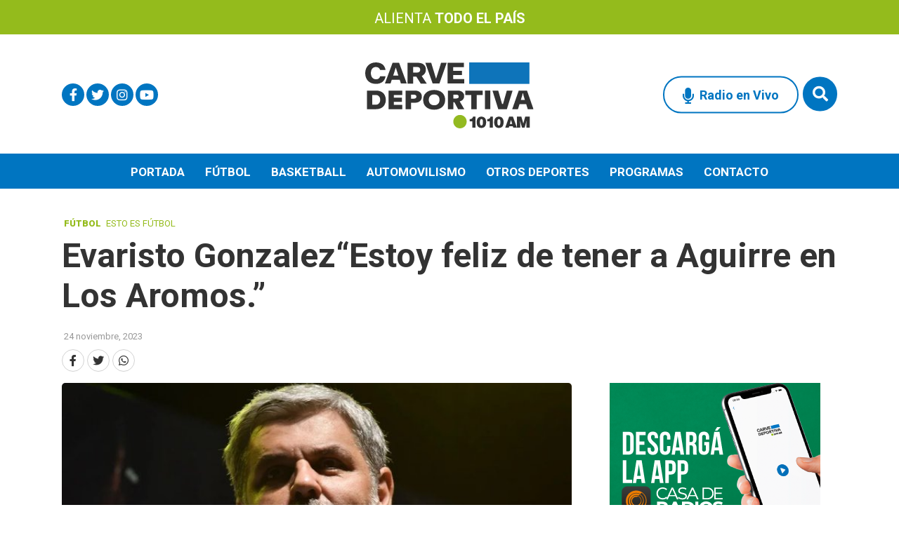

--- FILE ---
content_type: text/html; charset=UTF-8
request_url: https://carvedeportiva.uy/2023/11/evaristo-gonzalezestoy-feliz-de-tener-a-aguirre-en-los-aromos/
body_size: 6481
content:
<!doctype html>
<html lang="es">
	<head>
		<meta charset="utf-8">
		<meta http-equiv="X-UA-Compatible" content="IE=edge">
		<meta name="viewport" content="width=device-width, initial-scale=1">
		
		<title>  Evaristo Gonzalez“Estoy feliz de tener a Aguirre en Los Aromos.”</title>

				
				<meta property="og:title" content="Evaristo Gonzalez“Estoy feliz de tener a Aguirre en Los Aromos.”">
		<meta property="og:type" content="article">
		<meta property="og:url" content="https://carvedeportiva.uy/2023/11/evaristo-gonzalezestoy-feliz-de-tener-a-aguirre-en-los-aromos/">
		<meta property="og:description" content="">
		<meta property="og:image" content="https://carvedeportiva.uy/wp-content/uploads/2023/11/Evaristo-Gonzalez.jpeg">
		
		<meta name="twitter:card" content="summary">
		<meta name="twitter:site" content="@CarveDeportiva">
		<meta name="twitter:creator" content="@CarveDeportiva">
		<meta name="twitter:title" content="Evaristo Gonzalez“Estoy feliz de tener a Aguirre en Los Aromos.”">
		<meta name="twitter:image" content="https://carvedeportiva.uy/wp-content/uploads/2023/11/Evaristo-Gonzalez.jpeg">
		
		<!-- favicon -->
		<link rel="icon" href="https://carvedeportiva.uy/wp-content/themes/radio1010_theme/assets/images/favicon.png">
       	<link rel="shortcut icon" type="image/x-icon" href="https://carvedeportiva.uy/wp-content/themes/radio1010_theme/assets/images/favicon.ico">
        <!--Google Fonts-->
		<link rel="preconnect" href="https://fonts.googleapis.com">
		<link rel="preconnect" href="https://fonts.gstatic.com" crossorigin>
		<link href="https://fonts.googleapis.com/css2?family=Roboto:wght@400;700;900&display=swap" rel="stylesheet">
		<!-- Font Awesome-->
		<link rel="stylesheet" href="https://use.fontawesome.com/releases/v5.15.4/css/all.css" integrity="sha384-DyZ88mC6Up2uqS4h/KRgHuoeGwBcD4Ng9SiP4dIRy0EXTlnuz47vAwmeGwVChigm" crossorigin="anonymous">
		<!-- Bootstrap CSS -->
		<link rel="stylesheet" href="https://cdn.jsdelivr.net/npm/bootstrap@4.6.2/dist/css/bootstrap.min.css" integrity="sha384-xOolHFLEh07PJGoPkLv1IbcEPTNtaed2xpHsD9ESMhqIYd0nLMwNLD69Npy4HI+N" crossorigin="anonymous">
		<!-- Custom css  -->
		<link href="https://carvedeportiva.uy/wp-content/themes/radio1010_theme/assets/css/style.css?v11" rel="stylesheet">
		
		<!--touch icon-->
		<link rel="apple-touch-icon" href="https://carvedeportiva.uy/wp-content/themes/radio1010_theme/assets/images/touch-icon-iphone.png?v3">
		<link rel="apple-touch-icon" sizes="76x76" href="https://carvedeportiva.uy/wp-content/themes/radio1010_theme/assets/images/touch-icon-iphone.png?v3">
		<link rel="apple-touch-icon" sizes="120x120" href="https://carvedeportiva.uy/wp-content/themes/radio1010_theme/assets/images/touch-icon-iphone.png?v3">
		<link rel="apple-touch-icon" sizes="152x152" href="https://carvedeportiva.uy/wp-content/themes/radio1010_theme/assets/images/touch-icon-iphone.png?v3">

		<!-- HTML5 shim and Respond.js for IE8 support of HTML5 elements and media queries -->
		<!-- WARNING: Respond.js doesn't work if you view the page via file:// -->
		<!--[if lt IE 9]
		<script src="https://oss.maxcdn.com/html5shiv/3.7.3/html5shiv.min.js"></script>
		<script src="https://oss.maxcdn.com/respond/1.4.2/respond.min.js"></script>
		<![endif]-->
		<!-- Google tag (gtag.js) -->

		<script async src="https://www.googletagmanager.com/gtag/js?id=G-23YMTHJSV1"></script>
		<script>
			window.dataLayer = window.dataLayer || [];
			function gtag(){dataLayer.push(arguments);}
			gtag('js', new Date());
			gtag('config', 'G-23YMTHJSV1');
		</script>
	</head>

	<body>
		
		<header class="main-header bg-color-white">
			<div class="pre-header">
				<span class="font-weight-normal">Alienta </span>
				<span class="font-weight-bolder">todo el país</span>
			</div>
			<div class="content-header">
				<div class="container">
					<div class="row">
						<div class="col-12">

						</div>
					</div>
				</div>
				<div class="container position-relative">
					<div class="row">
						<div class="col d-none-767">
							<div class="social-nav">
								<ul>
									<li>
										<a href="https://www.facebook.com/CarveDeportiva/" target="_blank">
											<span>
												<i class="fab fa-facebook-f"></i>
											</span>
										</a>
									</li>
									<li>
										<a href="https://twitter.com/CarveDeportiva" target="_blank">
											<span>
												<i class="fab fa-twitter"></i>
											</span>
										</a>
									</li>
									<li>
										<a href="https://www.instagram.com/carvedeportiva/" target="_blank">
											<span>
												<i class="fab fa-instagram"></i>
											</span>
										</a>
									</li>
									<!--<li>
										<a href="#" target="_blank">
											<span>
												<i class="fab fa-spotify"></i>
											</span>
										</a>
									</li>-->
									<li>
										<a href="https://www.youtube.com/@CarveDeportiva1010" target="_blank">
											<span>
												<i class="fab fa-youtube"></i>
											</span>
										</a>
									</li>
								</ul>
							</div>
						</div>	
						<div class="col d-flex justify-content-xl-center justify-content-lg-center">
							<a href="https://carvedeportiva.uy/" rel="home">
								<img src="https://carvedeportiva.uy/wp-content/themes/radio1010_theme/assets/images/logo-carve-deportiva.svg" alt="Logo Carve Deportiva" title="Radio Carve Deportiva 1010 AM" class="header-logo" width="240" height="94">
							</a>	
						</div> <!--end col-->
						<div class="col">
							<div class="search-nav">
								<ul>
									<li class="btn-radioonline">
										<a href="https://carvedeportiva.uy/carve-deportiva-en-vivo" target="_blank">
											<i class="fas fa-microphone"></i>
											<span>Radio en Vivo</span>
										</a>
									</li>
									<li class="btn-search">
										<button type="button" data-toggle="modal" data-target="#searchModal">
											<span><i class="fas fa-search"></i></span>
										</button>
									</li>
								</ul>
							</div>
						</div>
					</div> <!--end row-->
				</div> <!--end container-->
			</div> <!--end content header-->
		</header> <!--end main header-->
		
		<nav class="main-nav">
			<div class="container">
				<div class="row">
					<div class="col-12">
						<div class="menu-menu-principal-container"><ul id="menu-menu-principal" class="menu"><li id="menu-item-6293" class="menu-item menu-item-type-custom menu-item-object-custom menu-item-6293"><a href="https://radio1010.uy/">Portada</a></li>
<li id="menu-item-6336" class="menu-item menu-item-type-taxonomy menu-item-object-category current-post-ancestor current-menu-parent current-post-parent menu-item-6336"><a href="https://carvedeportiva.uy/category/futbol/">Fútbol</a></li>
<li id="menu-item-6335" class="menu-item menu-item-type-taxonomy menu-item-object-category menu-item-6335"><a href="https://carvedeportiva.uy/category/basketball/">Basketball</a></li>
<li id="menu-item-6334" class="menu-item menu-item-type-taxonomy menu-item-object-category menu-item-6334"><a href="https://carvedeportiva.uy/category/automovilismo/">Automovilismo</a></li>
<li id="menu-item-6337" class="menu-item menu-item-type-taxonomy menu-item-object-category menu-item-6337"><a href="https://carvedeportiva.uy/category/otros-deportes/">Otros deportes</a></li>
<li id="menu-item-6421" class="menu-item menu-item-type-custom menu-item-object-custom menu-item-has-children menu-item-6421"><a href="#">Programas</a>
<ul class="sub-menu">
	<li id="menu-item-6428" class="menu-item menu-item-type-taxonomy menu-item-object-programa menu-item-6428"><a href="https://carvedeportiva.uy/programa/los-titulares/">Los titulares</a></li>
	<li id="menu-item-6739" class="menu-item menu-item-type-taxonomy menu-item-object-programa menu-item-6739"><a href="https://carvedeportiva.uy/programa/minuto-1/">Minuto 1</a></li>
	<li id="menu-item-6425" class="menu-item menu-item-type-taxonomy menu-item-object-programa menu-item-6425"><a href="https://carvedeportiva.uy/programa/fuera-de-juego/">Fuera de juego</a></li>
	<li id="menu-item-13780" class="menu-item menu-item-type-taxonomy menu-item-object-programa menu-item-13780"><a href="https://carvedeportiva.uy/programa/grandes-de-verdad/">Grandes de Verdad</a></li>
	<li id="menu-item-6432" class="menu-item menu-item-type-taxonomy menu-item-object-programa menu-item-6432"><a href="https://carvedeportiva.uy/programa/todo-pelota/">Todo Pelota</a></li>
	<li id="menu-item-6740" class="menu-item menu-item-type-taxonomy menu-item-object-programa menu-item-6740"><a href="https://carvedeportiva.uy/programa/esto-es-futbol/">Esto es Fútbol</a></li>
	<li id="menu-item-13781" class="menu-item menu-item-type-taxonomy menu-item-object-programa menu-item-13781"><a href="https://carvedeportiva.uy/programa/sumar-de-a-tres/">Sumar de a tres</a></li>
	<li id="menu-item-6424" class="menu-item menu-item-type-taxonomy menu-item-object-programa menu-item-6424"><a href="https://carvedeportiva.uy/programa/automovilismo-1010/">Automovilismo 1010</a></li>
	<li id="menu-item-6431" class="menu-item menu-item-type-taxonomy menu-item-object-programa menu-item-6431"><a href="https://carvedeportiva.uy/programa/rumbo-al-ascenso/">Rumbo al ascenso</a></li>
	<li id="menu-item-6427" class="menu-item menu-item-type-taxonomy menu-item-object-programa menu-item-6427"><a href="https://carvedeportiva.uy/programa/la-noche-sin-ataduras/">La noche sin ataduras</a></li>
</ul>
</li>
<li id="menu-item-6674" class="menu-item menu-item-type-post_type menu-item-object-page menu-item-6674"><a href="https://carvedeportiva.uy/contacto/">Contacto</a></li>
</ul></div>					</div>
				</div>
			</div>
		</nav>
		<div class="mobile-nav">
			<div class="container">
				<div class="row">
					<div class="col-12">
						<button onclick="openNav()">
                            <span class="icon-bar">&#9776;</span>
							<span>SECCIONES</span>
                        </button>
						<button class="icon-serarch" type="button" data-toggle="modal" data-target="#searchModal">
                            <span><i class="fas fa-search"></i></span>
                        </button>
					</div>
				</div>
			</div>
		</div>
		
		<div id="sidenav" class="sidenav">
			<a href="javascript:void(0)" class="closebtn" onclick="closeNav()">
				&times;
			</a>
			<div class="menu-menu-principal-container"><ul id="menu-menu-principal-1" class="menu"><li class="menu-item menu-item-type-custom menu-item-object-custom menu-item-6293"><a href="https://radio1010.uy/">Portada</a></li>
<li class="menu-item menu-item-type-taxonomy menu-item-object-category current-post-ancestor current-menu-parent current-post-parent menu-item-6336"><a href="https://carvedeportiva.uy/category/futbol/">Fútbol</a></li>
<li class="menu-item menu-item-type-taxonomy menu-item-object-category menu-item-6335"><a href="https://carvedeportiva.uy/category/basketball/">Basketball</a></li>
<li class="menu-item menu-item-type-taxonomy menu-item-object-category menu-item-6334"><a href="https://carvedeportiva.uy/category/automovilismo/">Automovilismo</a></li>
<li class="menu-item menu-item-type-taxonomy menu-item-object-category menu-item-6337"><a href="https://carvedeportiva.uy/category/otros-deportes/">Otros deportes</a></li>
<li class="menu-item menu-item-type-custom menu-item-object-custom menu-item-has-children menu-item-6421"><a href="#">Programas</a>
<ul class="sub-menu">
	<li class="menu-item menu-item-type-taxonomy menu-item-object-programa menu-item-6428"><a href="https://carvedeportiva.uy/programa/los-titulares/">Los titulares</a></li>
	<li class="menu-item menu-item-type-taxonomy menu-item-object-programa menu-item-6739"><a href="https://carvedeportiva.uy/programa/minuto-1/">Minuto 1</a></li>
	<li class="menu-item menu-item-type-taxonomy menu-item-object-programa menu-item-6425"><a href="https://carvedeportiva.uy/programa/fuera-de-juego/">Fuera de juego</a></li>
	<li class="menu-item menu-item-type-taxonomy menu-item-object-programa menu-item-13780"><a href="https://carvedeportiva.uy/programa/grandes-de-verdad/">Grandes de Verdad</a></li>
	<li class="menu-item menu-item-type-taxonomy menu-item-object-programa menu-item-6432"><a href="https://carvedeportiva.uy/programa/todo-pelota/">Todo Pelota</a></li>
	<li class="menu-item menu-item-type-taxonomy menu-item-object-programa menu-item-6740"><a href="https://carvedeportiva.uy/programa/esto-es-futbol/">Esto es Fútbol</a></li>
	<li class="menu-item menu-item-type-taxonomy menu-item-object-programa menu-item-13781"><a href="https://carvedeportiva.uy/programa/sumar-de-a-tres/">Sumar de a tres</a></li>
	<li class="menu-item menu-item-type-taxonomy menu-item-object-programa menu-item-6424"><a href="https://carvedeportiva.uy/programa/automovilismo-1010/">Automovilismo 1010</a></li>
	<li class="menu-item menu-item-type-taxonomy menu-item-object-programa menu-item-6431"><a href="https://carvedeportiva.uy/programa/rumbo-al-ascenso/">Rumbo al ascenso</a></li>
	<li class="menu-item menu-item-type-taxonomy menu-item-object-programa menu-item-6427"><a href="https://carvedeportiva.uy/programa/la-noche-sin-ataduras/">La noche sin ataduras</a></li>
</ul>
</li>
<li class="menu-item menu-item-type-post_type menu-item-object-page menu-item-6674"><a href="https://carvedeportiva.uy/contacto/">Contacto</a></li>
</ul></div>		</div>
		
		<div class="modal fade" id="searchModal" tabindex="-1" role="dialog" aria-labelledby="searchModalTitle" aria-hidden="true">
			<div class="modal-dialog modal-dialog-centered" role="document">
				<div class="modal-content">
					<button type="button" class="close" data-dismiss="modal" aria-label="Close">
						<span aria-hidden="true">&times;</span>
					</button>
					<div class="modal-body">
						<form id="search" role="search" method="get" action="https://carvedeportiva.uy/">
							<button type="submit" value=""><i class="fas fa-search"></i></button>
							<label>
								<input type="search" placeholder="Buscar noticia..." value="" name="s" title="Buscar:">
							</label>
						</form>
					</div>
				</div>
			</div>
		</div>
	    
<div class="post-article">
	
	<div class="container">
		<div class="row">
			<div class="col-12 mb-3">
				<div class="post-categories">
					Fútbol 				</div>
               	                    <div class="post-categories font-weight-normal">Esto es Fútbol</div>
                				<h1 class="post-title">Evaristo Gonzalez“Estoy feliz de tener a Aguirre en Los Aromos.”</h1>
				<div class="post-date">24 noviembre, 2023</div>
				<ul class="post-share">
					<li>
						<a href="https://www.facebook.com/sharer/sharer.php?u=https://carvedeportiva.uy/2023/11/evaristo-gonzalezestoy-feliz-de-tener-a-aguirre-en-los-aromos/" target="_blank">
							<span class="d-flex justify-content-center align-items-center"><i class="fab fa-facebook-f"></i></span>
						</a>
					</li>
					<li>
						<a href="https://twitter.com/intent/tweet?url=https://carvedeportiva.uy/2023/11/evaristo-gonzalezestoy-feliz-de-tener-a-aguirre-en-los-aromos/&text=Evaristo Gonzalez“Estoy feliz de tener a Aguirre en Los Aromos.”" target="_blank">
							<span class="d-flex justify-content-center align-items-center"><i class="fab fa-twitter"></i></span>
						</a>
					</li>
					<li>
						<a href="whatsapp://send?text=https://carvedeportiva.uy/2023/11/evaristo-gonzalezestoy-feliz-de-tener-a-aguirre-en-los-aromos/" data-action="share/whatsapp/share" target="_blank">
							<span class="d-flex justify-content-center align-items-center"><i class="fab fa-whatsapp"></i></span>
						</a>
					</li>
				</ul>
			</div> <!--end col-->
			
		</div> <!--end row-->
	</div> <!--end container-->
	
	<div class="container">
		<div class="row">
			<div class="col-xl-8 col-lg-8 col-md-8 col-sm-12 col-xs-12">
                <figure class="post-image lazy" data-bgimg="https://carvedeportiva.uy/wp-content/uploads/2023/11/Evaristo-Gonzalez.jpeg" style="background-image:url(https://carvedeportiva.uy/wp-content/themes/radio1010_theme/assets/images/img-750x384.png);">
                	<img src="https://carvedeportiva.uy/wp-content/themes/radio1010_theme/assets/images/img-750x384.png" alt="Evaristo Gonzalez“Estoy feliz de tener a Aguirre en Los Aromos.”">
                </figure>
								<div class="post-text">
					<p>En Esto es Futbol recibimos al directivo del Club Atletico Peñarol Evaristo Gonzalez.</p>
<p>“Nuestro proyecto principal siempre fue con Aguirre y con una estructura deportiva que teníamos armada”.</p>
<p>“Voy a llamar a Nacho Ruglio en el correr de la tarde para reunirme con él y con Guille Varela”.</p>
<p>“Estamos para dar una mano y queremos lo mejor para Peñarol. Los 60 días de campaña ya pasaron”.</p>
<p>“Todo lo que dijimos en campaña es real. Queremos transparencia y vamos a trabajar donde nos precisen”.</p>
<p>“Espero el triunfo hoy y ganar el Campeonato Uruguayo. Necesitamos ganarlo. Lo tenemos en la mano”.</p>
<p>“Hay que aprovechar el caudal de jugadores que tenemos”.</p>
<p>“Quedan 4 partidos que son 4 finales. Diego (Aguirre) lo tiene claro y sabe cuál es el objetivo”.</p>
<p>“Confío en que Diego (Aguirre) reforme esta situación y ojalá podamos tener a Abel (Hernández) en los próximos partidos”.</p>
<p>“Abel (Hernández) suplía carencias y con él teníamos un buen pivot en el área. Un buen cabeceador”.</p>
<p>“Es un tema que nos preocupa a todos no tenerlo”.</p>
<p>“Tomé mal la salida de Darío (Rodríguez). Me dolió. A 3 días de una elección no es un acto deportivo, es un acto político”.</p>
<p>“Darío Rodríguez y Pablo Placeres merecen el mayor de mis respetos. Samanta (Rodríguez) también es un crack”.</p>
<p>“Llamé a Darío y charlé con él. Merece respeto y en Peñarol no se lo trató bien”.</p>
<p>“No nos apuremos en la contratación del gerente deportivo”.</p>
<p>“Tenemos que trabajar en equipo y ver cuáles son los pasos a futuro para contratar una gerencia deportiva”.</p>
<p>“La contratación del gerente deportivo nos tiene que conformar a todos”.</p>
<p>“Es urgente que Peñarol empiece a participar en la AUF. Es uno de los temas que vamos a tocar en la reunión con Ruglio”.</p>
<p>“Es importante la inclusión de Peñarol nuevamente en la AUF”.</p>
<p>“Vamos a proponer a Gustavo Guerra como delegado en la AUF. Nos gustaría que fuera 1 de los 3 delegados en la AUF”.<br />
“Como persona tengo la mejor relación. Bengoechea me ha atendido siempre el teléfono y yo también a él”.</p>
<p>“Te puedo bancar resultados más o menos o malos, pero cuando se vuelven continuos el cambio es obligatorio”.</p>
<p>“El resultado de su tarea es malo”.</p>
<p><iframe src="https://w.soundcloud.com/player/?url=https%3A//api.soundcloud.com/tracks/1673886744&amp;color=%231c62d5&amp;inverse=false&amp;auto_play=false&amp;show_user=true" width="100%" height="20" frameborder="no" scrolling="no"></iframe></p>
<div style="font-size: 10px; color: #cccccc; line-break: anywhere; word-break: normal; overflow: hidden; white-space: nowrap; text-overflow: ellipsis; font-family: Interstate,Lucida Grande,Lucida Sans Unicode,Lucida Sans,Garuda,Verdana,Tahoma,sans-serif; font-weight: 100;"><a style="color: #cccccc; text-decoration: none;" title="Radio Carve" href="https://soundcloud.com/radio-carve" target="_blank" rel="noopener">Radio Carve</a> · <a style="color: #cccccc; text-decoration: none;" title="Evaristo Gonzalez“Estoy feliz de tener a Aguirre en Los Aromos.”" href="https://soundcloud.com/radio-carve/evaristo-gonzalezestoy-feliz-de-tener-a-aguirre-en-los-aromos" target="_blank" rel="noopener">Evaristo Gonzalez“Estoy feliz de tener a Aguirre en Los Aromos.”</a></div>
														</div>
			</div>
			
					
			<div class="col-xl-4 col-lg-4 col-md-4 col-sm-12 col-xs-12">
				<div class="item-aside-banner">
					<div>
						<div class="d-flex justify-content-center mb-3">
							<a href="https://freeradios.app/casa-de-radios/" target="_blank">
								<img loading="lazy" src="https://carvedeportiva.uy/wp-content/uploads/2024/10/App-Carve-Deportiva-Banner-500-x350px.png" width="300" height="250" alt="" class="img-banner">
							</a>	
						</div>
					</div>
				</div>
				<div class="item-aside-banner">
					<div>
						<div class="d-flex justify-content-center mb-3">
							<a href="https://twitter.com/CarveDeportiva" target="_blank">
								<img loading="lazy" src="https://radio1010.uy/wp-content/uploads/2023/07/Banner-twitter.jpeg" width="300" height="250" alt="" class="img-banner">
							</a>	
						</div>
					</div>
				</div>
			</div>	
						
			<div class="col-12">
				<div class="post-article-bottom"></div>
			</div>
			
		</div> <!--end row-->
	</div> <!--end container-->
</div> <!--end post article-->

<div class="container">
	<div class="row">
		<div class="col-12">
			<div class="section-title">
				<h4 class="section-title-display">Más noticias</h4>
			</div>
		</div>
		 		
		

        	<div class="col-xl-3 col-lg-3 col-md-3 col-sm-12 col-12">
				<article class="matchheight blog-post post-style-2 post-style-2-3">	
					<figure class="post-image lazy" data-bgimg="https://carvedeportiva.uy/wp-content/uploads/2025/12/WhatsApp-Image-2025-12-17-at-15.15.25-e1766005777758.jpeg" style="background-image:url(https://carvedeportiva.uy/wp-content/themes/radio1010_theme/assets/images/img-350x204.png);">
						<a href="https://carvedeportiva.uy/2026/01/federico-britos-candido-es-de-esos-jugadores-que-siempre-queres-tener/">
						<img src="https://carvedeportiva.uy/wp-content/themes/radio1010_theme/assets/images/img-350x204.png" alt="Federico Britos: «Cándido es de esos jugadores que siempre querés tener»">
						</a>
						<div class="icon-play">
							<a href="https://carvedeportiva.uy/2026/01/federico-britos-candido-es-de-esos-jugadores-que-siempre-queres-tener/">
								<img src="https://carvedeportiva.uy/wp-content/themes/radio1010_theme/assets/images/icon-play.svg" alt="">
							</a>	
						</div>
					</figure>
					<div class="post-content">
						<div class="container-post-categories">
							<div class="post-categories">
								Fútbol 							</div>
															<div class="post-categories font-weight-normal">Esto es Fútbol</div>
													</div>
						<h2 class="post-title"> 
							<a href="https://carvedeportiva.uy/2026/01/federico-britos-candido-es-de-esos-jugadores-que-siempre-queres-tener/">Federico Britos: «Cándido es de esos jugadores que siempre querés tener»</a>
						</h2>
						<div class="post-date">23 enero, 2026</div>
					</div>
				</article>
			</div>   
        		 		
		

        	<div class="col-xl-3 col-lg-3 col-md-3 col-sm-12 col-12">
				<article class="matchheight blog-post post-style-2 post-style-2-3">	
					<figure class="post-image lazy" data-bgimg="https://carvedeportiva.uy/wp-content/uploads/2026/01/WhatsApp-Image-2026-01-22-at-21.30.18-e1769128332593.jpeg" style="background-image:url(https://carvedeportiva.uy/wp-content/themes/radio1010_theme/assets/images/img-350x204.png);">
						<a href="https://carvedeportiva.uy/2026/01/pablo-repetto-santa-fe-es-mas-grande-de-lo-que-imaginaba/">
						<img src="https://carvedeportiva.uy/wp-content/themes/radio1010_theme/assets/images/img-350x204.png" alt="Pablo Repetto: «Santa Fe es más grande de lo que imaginaba»">
						</a>
						<div class="icon-play">
							<a href="https://carvedeportiva.uy/2026/01/pablo-repetto-santa-fe-es-mas-grande-de-lo-que-imaginaba/">
								<img src="https://carvedeportiva.uy/wp-content/themes/radio1010_theme/assets/images/icon-play.svg" alt="">
							</a>	
						</div>
					</figure>
					<div class="post-content">
						<div class="container-post-categories">
							<div class="post-categories">
								Fútbol 							</div>
															<div class="post-categories font-weight-normal">Esto es Fútbol</div>
													</div>
						<h2 class="post-title"> 
							<a href="https://carvedeportiva.uy/2026/01/pablo-repetto-santa-fe-es-mas-grande-de-lo-que-imaginaba/">Pablo Repetto: «Santa Fe es más grande de lo que imaginaba»</a>
						</h2>
						<div class="post-date">22 enero, 2026</div>
					</div>
				</article>
			</div>   
        		 		
		

        	<div class="col-xl-3 col-lg-3 col-md-3 col-sm-12 col-12">
				<article class="matchheight blog-post post-style-2 post-style-2-3">	
					<figure class="post-image lazy" data-bgimg="https://carvedeportiva.uy/wp-content/uploads/2026/01/marcelo-mendez-e1768953254344.jpg" style="background-image:url(https://carvedeportiva.uy/wp-content/themes/radio1010_theme/assets/images/img-350x204.png);">
						<a href="https://carvedeportiva.uy/2026/01/marcelo-mendez-es-muy-importante-poder-pasar-de-fase-en-copa-sudamericana/">
						<img src="https://carvedeportiva.uy/wp-content/themes/radio1010_theme/assets/images/img-350x204.png" alt="Marcelo Méndez: «Es muy importante poder pasar de fase en Copa Sudamericana»">
						</a>
						<div class="icon-play">
							<a href="https://carvedeportiva.uy/2026/01/marcelo-mendez-es-muy-importante-poder-pasar-de-fase-en-copa-sudamericana/">
								<img src="https://carvedeportiva.uy/wp-content/themes/radio1010_theme/assets/images/icon-play.svg" alt="">
							</a>	
						</div>
					</figure>
					<div class="post-content">
						<div class="container-post-categories">
							<div class="post-categories">
								Fútbol 							</div>
															<div class="post-categories font-weight-normal">Esto es Fútbol</div>
													</div>
						<h2 class="post-title"> 
							<a href="https://carvedeportiva.uy/2026/01/marcelo-mendez-es-muy-importante-poder-pasar-de-fase-en-copa-sudamericana/">Marcelo Méndez: «Es muy importante poder pasar de fase en Copa Sudamericana»</a>
						</h2>
						<div class="post-date">20 enero, 2026</div>
					</div>
				</article>
			</div>   
        		 		
		

        	<div class="col-xl-3 col-lg-3 col-md-3 col-sm-12 col-12">
				<article class="matchheight blog-post post-style-2 post-style-2-3">	
					<figure class="post-image lazy" data-bgimg="https://carvedeportiva.uy/wp-content/uploads/2026/01/WhatsApp-Image-2026-01-15-at-17.30.15-e1768509466330.jpeg" style="background-image:url(https://carvedeportiva.uy/wp-content/themes/radio1010_theme/assets/images/img-350x204.png);">
						<a href="https://carvedeportiva.uy/2026/01/guillermo-de-amores-me-toco-vivir-dos-anos-maravillosos-en-penarol/">
						<img src="https://carvedeportiva.uy/wp-content/themes/radio1010_theme/assets/images/img-350x204.png" alt="Guillermo De Amores: «Me tocó vivir dos años maravillosos en Peñarol»">
						</a>
						<div class="icon-play">
							<a href="https://carvedeportiva.uy/2026/01/guillermo-de-amores-me-toco-vivir-dos-anos-maravillosos-en-penarol/">
								<img src="https://carvedeportiva.uy/wp-content/themes/radio1010_theme/assets/images/icon-play.svg" alt="">
							</a>	
						</div>
					</figure>
					<div class="post-content">
						<div class="container-post-categories">
							<div class="post-categories">
								Fútbol 							</div>
															<div class="post-categories font-weight-normal">Esto es Fútbol</div>
													</div>
						<h2 class="post-title"> 
							<a href="https://carvedeportiva.uy/2026/01/guillermo-de-amores-me-toco-vivir-dos-anos-maravillosos-en-penarol/">Guillermo De Amores: «Me tocó vivir dos años maravillosos en Peñarol»</a>
						</h2>
						<div class="post-date">15 enero, 2026</div>
					</div>
				</article>
			</div>   
        	</div>
</div>	

	
<style>
	.embed_soundcloud{border: solid 1px #d3d3d3 !important; border-radius: 5px; padding: 10px; margin-bottom: 20px; box-shadow: 5px 3px 10px #eee;}
	.embed_soundcloud p{margin-bottom: 0 !important;}
</style>

	<footer class="main-footer">
		<div class="container">
			<div class="row">
				<div class="col-12 d-flex justify-content-center">
					<img src="https://carvedeportiva.uy/wp-content/themes/radio1010_theme/assets/images/logo-carve-deportiva-light.svg" alt="" class="footer-logo">
				</div>
				<div class="col-12">
					<div class="copyright">
						<p class="text-center">© 2023 | Río Branco 1483, Montevideo - Uruguay | 2903 1010 | contacto@sadrep.com.uy<br>
En cumplimiento del Decreto N° 387/2011, del Poder Ejecutivo se comunica que SADREP, es una empresa integrada por Carlos Fleurquin y Agustín Nopitsch.</p>
					</div>
					
				</div>
			</div>
		</div>
	</footer>
	
	<!-- Jquery -->
    <script src="https://ajax.googleapis.com/ajax/libs/jquery/3.6.4/jquery.min.js"></script>
	<!--Boostrap js-->
	<script src="https://cdn.jsdelivr.net/npm/bootstrap@4.6.2/dist/js/bootstrap.min.js" integrity="sha384-+sLIOodYLS7CIrQpBjl+C7nPvqq+FbNUBDunl/OZv93DB7Ln/533i8e/mZXLi/P+" crossorigin="anonymous"></script>
    <!-- match Height js -->
    <script src="https://carvedeportiva.uy/wp-content/themes/radio1010_theme/assets/js/jquery.matchHeight.js"></script>
	<!-- bglazyload js -->
	<script src="https://carvedeportiva.uy/wp-content/themes/radio1010_theme/assets/js/jquery.bglazyload.js"></script>

	<script>
        $(function($) {
            $('.lazy').bglazyload();
        });
		$('.matchheight').matchHeight();
		
		function openNav() {
          document.getElementById("sidenav").style.left = "0";
        }
        function closeNav() {
          document.getElementById("sidenav").style.left = "-350px";
        }
    </script>
	</body>
</html>

--- FILE ---
content_type: text/css
request_url: https://carvedeportiva.uy/wp-content/themes/radio1010_theme/assets/css/style.css?v11
body_size: 16654
content:
@charset "UTF-8";
/* CSS Document */

*{
	margin: 0;
	padding: 0;
	box-sizing: border-box;
}


body{margin: 0 0 0 0; padding: 0 0 0 0; font-family: 'Roboto', sans-serif; font-size: inherit; color: #333333; font-weight:400; line-height: inherit; background-color: #FFFFFF; text-rendering: optimizeLegibility; -webkit-font-smoothing: antialiased;}

*:focus {
    outline: none;
}

h1, h2, h3, h4, h5, h6, ul, li, a, p, figure{
padding: 0 0 0 0; margin: 0 0 0 0; list-style-type: none; font-weight: normal; font-size: inherit; line-height: normal;}

img{display: block; width: 100%; max-width: 100%; border: 0; border: none;}
img.center-img{margin: 0 auto;}
img.img-banner{width: inherit; height: auto;}

a:hover{text-decoration: none; color: inherit;}
a:link{text-decoration: none; color: inherit;}
a:visited{text-decoration: none; color: inherit;}
a:active{text-decoration: none; color: inherit;}

button:focus{outline: none !important;}
button{background: none; border: none;}
a:focus{outline: none !important;}
a{background: none; border: none;}

.container{max-width: 1134px;}
.mb-30{margin-bottom: 30px !important;}

/*BANNERS*/
.bg-lines{
    background-image: linear-gradient( 45deg , #e5e5e5 16.67%, #fdfdfd 16.67%, #fdfdfd 50%, #e5e5e5 50%, #e5e5e5 66.67%, #fdfdfd 66.67%, #fdfdfd 100%); background-size: 0.3125rem 0.3125rem; padding: 15px;}

.container-banner{position: relative; width: 100%;}
.sep{width: 100%; margin-bottom: 30px;}
.sep-line{width: 100%; height: 1px; background-color: rgb(123,153,137, 0.5); margin-bottom: 30px;}

.banner-item{overflow: hidden; display: none;}
.banner-item-footer{overflow: hidden; display: none;}
.banner-item-aside-1{overflow: hidden; display: none;}
.banner-item-aside-2{overflow: hidden; display: none;}
.banner-item-aside-3{overflow: hidden; display: none;}
.banner-item-aside-4{overflow: hidden; display: none;}
.banner-item-aside-5{overflow: hidden; display: none;}
/*BANNERS*/

/*MODAL*/
.modal-open{overflow: hidden;}
/*MODAL*/

/*SEARCH*/
#searchModal .close{position: absolute; top: -48px; right: 3px; width: 50px; height: 50px; font-size: 40px; font-weight: 300; color: #1D1D1D; opacity: 1; text-shadow: none; float: inherit;}
#search{line-height: 0;}
#search label{width: 100%; height: 50px; margin-bottom: 0; border: solid 1px #0075C1; border-radius: 5px; overflow: hidden;}
#search label input{width: calc(100% - 50px);  padding: 13px 20px; border: none; color: #1D1D1D; line-height: 24px;}
#search button[type=submit]{position: absolute; width: 50px; background-color: #0075C1; font-size: 24px; color: #FFFFFF; height: 50px; right: 1rem; border-radius: 0 5px 5px 0;}
#search  input[type="search"]::-webkit-search-cancel-button {
  -webkit-appearance: none;
  background: none;
}
#search label input::placeholder{color: #1D1D1D; opacity: 1;}
#search label input:-ms-input-placeholder {color: #1D1D1D;}
#search label input::-ms-input-placeholder{color: #1D1D1D;}

/*SEARCH*/

/*MAIN HEADER*/
.main-header{position: relative; z-index: 998; width: 100%; background-color: #FFFFFF;}
.main-header .pre-header{position: relative; width: 100%; padding: 15px 0 11px 0; background-color: #94BB1C; color: #FFFFFF; font-size: 20px; text-align: center; text-transform: uppercase;}
.main-header .content-header{position: relative;}
.main-header .header-logo{height: 94px; width: auto; margin: 40px 0 36px 0;}
.main-header .header-nav{font-size: 14px; padding: 13px 0 12px 0; color: #FFFFFF;}
.main-header .header-nav li{display: inline-block;}
.main-header .header-nav li a:hover{opacity: 0.9;}
.main-header .header-nav li:after{content: "/"; margin: 0 1px 0 3px;}
.main-header .header-nav li:first-child:after{display: none;}
.main-header .header-nav li:last-child:after{display: none;}
.main-header .social-nav{position: absolute; top: 50%; left: 15px; transform: translateY(-50%); margin-top: 3px;}
.main-header .social-nav li{display: inline-block; margin-right: -1px;}
.main-header .social-nav li:last-child{margin-right: 0;}
.main-header .social-nav li a{position: relative;display: block; width: 32px; height: 32px; color: #FFFFFF; background-color: #0075C1; border-radius: 50px;}
.main-header .social-nav li a:hover{}
.main-header .social-nav li a span{position: absolute; top: 50%; left: 50%; transform: translate(-50%, -50%); font-size: 18px;}

.main-header .search-nav{position: absolute; top: 50%; right: 15px; transform: translateY(-50%);}
.main-header .search-nav li{display: inline-block; margin-right: 2px;}
.main-header .search-nav li:last-child{margin-right: 0;}
.main-header .search-nav li button{position: relative; display: block; font-size: 22px; color: #FFFFFF; background-color: #0075C1; border-radius: 50px; width: 49px; height: 49px;}
.main-header .search-nav li button span{}
.main-header .search-nav li.icon-bar button{background-color: transparent; color: #FFFFFF; border-radius: 0;}
.main-header .search-nav li.btn-radioonline a{color: #0075C1; font-size: 18px; font-weight: bold; border: solid 2px #0075C1; border-radius: 50px; padding: 14px 26px 14px 26px;}
.main-header .search-nav li.btn-radioonline a i{font-size: 23px; margin-right: 4px; line-height: 0px; vertical-align: middle;}
.main-header .search-nav li.btn-radioonline a:hover{background-color: #0075C1; color: #FFFFFF;}

.main-header .search-nav .open-menu span{position: absolute; left: 5px; width: 31px; height: 5px; background-color: #FFFFFF; transition: .1s; transform: translate(0, 0); border-radius: 10px;}
.main-header .search-nav .open-menu span:first-child{top: 7px;}
.main-header .search-nav .open-menu span:nth-child(2){top: 17px;}
.main-header .search-nav .open-menu span:nth-child(3){top: 27px;}
.main-header .search-nav .open-menu .first-child.active{transform: rotate(45deg); top: 18px;}
.main-header .search-nav .open-menu .third-child.active{transform: rotate(-45deg); top: 18px;}
/*MAIN HEADER*/

/*MAIN MENU*/
.main-nav{position: relative; width: 100%; background-color: #0075C1;  margin-bottom: 40px;}
.main-nav ul{text-align: center;}
.main-nav ul li{display: inline-block; font-weight: 700; font-size: 17px; text-align: center; text-transform: uppercase; margin: 0 12.5px;}
.main-nav ul li a{color: #FFFFFF; font-weight: 700; display: block; line-height: 53px; height: 50px;}
.main-nav ul li a:hover{opacity: 0.85;}
.main-nav ul li ul {
    position: absolute;
    left: 50%;
	transform: translateX(-50%);
	margin-top: 0;
	width: 100%;
    max-width: 1134px;
    background-color: #FFFFFF;
    opacity: 0;
    visibility: hidden;
    transition: all .18s ease-in;
    box-shadow: 0 2px 13px rgb(0 0 0 / 10%);
    z-index: 999;
}
.main-nav ul li ul li {
    display: inline-block;
    width: auto;
    margin: 0 0 0 0;
    text-align: center;
    border-bottom: solid 1px rgb(0,0,0, 0.05);
    font-size: 14px;
}
 .main-nav ul li ul li a {
    line-height: normal;
	color: #333333 !important;
    padding: 15px;
    width: 100%;
    display: block;
	text-transform: none;
	height: auto;
	text-align: center;
}
.main-nav ul li:hover ul{opacity:1; visibility:visible;}

.main-nav.main-nav-sticky{}
/*MAIN MENU*/

.mobile-nav{position: relative; width: 100%; background-color: #0075C1;  margin-bottom: 20px; display: none;}
.mobile-nav button{color: #FFFFFF; font-weight: 700; display: block; line-height: 43px; height: 40px;}
.mobile-nav .icon-bar{font-size: 25px; line-height: 25px;}
.mobile-nav .icon-serarch{position: absolute; right: 20px; top: 50%; transform: translateY(-50%);}

/*SIDENAV*/
.sidenav{position: fixed; top: 0; left: -350px; z-index: 1000; width: 300px; height: 100%; background-color: rgb(0,117,193, 0.95); overflow-x: hidden; transition: 0.3s; padding: 30px; }
.sidenav ul li{font-size: 18px; margin-bottom: 15px;}
.sidenav ul li a{color: #FFFFFF; font-weight: 700;}
.sidenav ul li a:hover{opacity: 0.8;}
.sidenav a.closebtn { color: #FFFFFF; font-size: 43px; text-align: left; position: absolute; right: 30px; font-weight: 300; top: 20px;}
.sidenav .sub-menu{margin-top: 25px; margin-left: 15px;}
/*SIDENAV*/

/*CATEGORY*/
.pagination-category{padding-top: 15px; padding-bottom: 15px; margin-bottom: 30px; border-top: solid 1px #f5f5f5; border-bottom: solid 1px #f5f5f5;}
.pagination-category li{margin: 0 1px;}
.pagination-category a{width: 40px; height: 40px; border: solid 2px #333; border-radius: 50px; display: block; line-height: 37px; font-weight: 700;}
.pagination-category a:hover{color: #FFFFFF; background-color: #152585; border-color: #152585;}
.pagination-category li.active a{color: #FFFFFF; background-color: #152585; border-color: #152585;}
/*CATEGORY*/

/*SECTION TITLE*/
.section-title{position: relative; width: 100%; margin-bottom: 20px;}
.section-title .section-title-display{font-size: 24px; font-weight: 700; color: #333333; text-transform: uppercase; margin-top: 5px; margin-left: 20px;}
.section-title:before{content: ""; position: absolute; top: 8px; left: 0; width: 12px; height: 12px; border-radius: 50%; background-color: #94BB1C;}
/*SECTION TITLE*/

/*BLOG POST*/
.blog-post{position: relative; width: 100%; margin-bottom: 30px; border-radius: 5px; box-shadow: 0 3px 6px rgb(0,0,0, 0.16);}
.post-image{position: relative; width: 100%; border-radius: 5px; overflow: hidden; background-size: cover; background-position: center center; background-repeat: no-repeat;}
.blog-post .post-content{position: relative; width: 100%;}
.container-post-categories{margin-bottom: 10px;}
.post-categories{display: inline-block; color: #94BB1C; font-weight: 900; font-size: 10px; text-transform: uppercase;}
.post-categories a{font-weight: 700; color: #FFFFFF;}
.post-categories.post-country{background-color: #A9CA6A;}
.blog-post .post-title{display: block; font-family: 'Roboto', sans-serif; font-weight: 700; text-align: left;}
.blog-post .post-title a{font-weight: 700; color: #333333;}
.blog-post .post-title a:hover{text-decoration: underline;}
.blog-post .post-date{font-size: 10px; font-weight: 700; color: #999999; margin-top: 10px;}
.blog-post .icon-play{position: absolute; top: 15px; right: 15px;}
.blog-post .icon-play img{width: 39px; height: 39px;}

.post-style-1.blog-post .post-content{padding: 20px;}
.post-style-1.blog-post .post-title{font-size: 36px; margin: 0 0; line-height: 42px; color: #333333;}
.post-style-1.blog-post .icon-play{top: 35px; right: 35px;}
.post-style-1.blog-post .icon-play img{width: 62px; height: 62px;}

.post-style-1.post-style-1_3.blog-post .post-title{font-size: 30px; margin: 0 49px;}

.post-style-1_2.blog-post .post-content{position: absolute; left: 0; bottom: 0; z-index: 2; padding: 20px 27px 30px 27px;}
.post-style-1_2.blog-post .container-post-categories{margin-bottom: 10px;}
.post-style-1_2.blog-post .post-title{font-size: 20px;}
.post-style-1_2.blog-post .post-title a{font-weight: 700; color: #FFFFFF;}
.post-style-1_2.blog-post .overlay-gradiet{position: absolute; top: 0; left: 0;  z-index: 1; width: 100%; height: 100%; border-radius: 0 0 5px 5px;
	background: rgb(62,77,77);
background: -moz-linear-gradient(0deg, rgba(62,77,77,1) 10%, rgba(62,77,77,0) 100%);
background: -webkit-linear-gradient(0deg, rgba(62,77,77,1) 10%, rgba(62,77,77,0) 100%);
background: linear-gradient(0deg, rgba(62,77,77,1) 10%, rgba(62,77,77,0) 100%);
filter: progid:DXImageTransform.Microsoft.gradient(startColorstr="#3e4d4d",endColorstr="#3e4d4d",GradientType=1);}

.post-style-2.blog-post{border-radius: 0; box-shadow: none; margin-bottom: 30px;}
.post-style-2.blog-post .post-image{}
.post-style-2.blog-post .post-content{padding: 15px 0 0 0;}
.post-style-2.blog-post .post-title{font-size: 24px;}
.post-style-2.blog-post .post-title a{font-weight: 700; color: #333333;}

.post-style-2.post-style-2-3.blog-post .post-title{font-size: 18px;}
.post-style-2.post-style-2-3.blog-post .icon-play{top: 10px; right: 10px;}
.post-style-2.post-style-2-3.blog-post .icon-play img{width: 22px; height: 22px;}

.post-style-3.blog-post{border-radius: 0; box-shadow: none; margin-bottom: 15px;}
.post-style-3.blog-post .post-image{max-width: 175px; height: 115px;}
.post-style-3.blog-post .post-content{margin-left: 0; margin-right: 15px;}
.post-style-3.blog-post .post-title{font-size: 17px; text-align: left;}
.post-style-3.blog-post .post-title a{font-weight: 700; color: #333333;}
.post-style-3.blog-post .container-post-categories{margin-bottom: 5px;}
.post-style-3.blog-post .post-categories{}
.post-style-3.blog-post .icon-play{top: 10px; right: 10px;}
.post-style-3.blog-post .icon-play img{width: 22px; height: 22px;}

/*BLOG POST*/

/*POST ARTICLE*/
.post-article .post-categories{font-size: 13px; margin-bottom: 10px; margin-left: 3px;}
.post-article .post-date{display: inline-block; font-size: 13px; color: #999999; margin-left: 3px;}
.post-article .post-title{font-weight: 700; font-size: 48px; line-height: 57px; color: #333333; text-align: left; margin: 0 0 20px 0;}
.post-article .post-image{margin-bottom: 30px; padding: 30px 0;}
.post-article .post-image-description{margin-top: -30px; margin-bottom: 30px; padding: 15px 10px 12px 10px; border-bottom: solid 1px #CCCCCC; font-size: 12px; color: #444444; text-align: right;}
.post-article .post-text p{margin-bottom: 25px; color: #1D1D1D; font-size: 18px; line-height: 30px;}
.post-article-bottom{width: 100%; height: 1px; background-color: #d3d3d3; margin-bottom: 30px;}

.post-share{margin-top: 10px;}
.post-share li{display: inline-block;}
.post-share li a{display: block; width: 32px; height: 32px; color: #333333; border: solid 1px #d3d3d3; border-radius: 50%;}
.post-share li a i{line-height: 30px;}
.post-share li a:hover{background-color: #333333; color: #FFFFFF; border-color: #333333;}
/*POST ARTICLE*/


.content-player{margin-bottom: 30px;}
.content-player audio{width: 100%;}

.contact-form input{width: 100%; padding: 10px 15px; border-radius: 5px; border: solid 1px #666666;}
.contact-form textarea{width: 100%; padding: 10px 15px; border-radius: 5px; border: solid 1px #666666;}
.contact-form [type=submit]{border: none; background-color: #0075C1; color: #FFFFFF; text-align: center; max-width: 200px; margin: 0 auto; border-radius: 50px;}
.contact-form [type=submit]:hover{background-color: rgb(0,117,193, 0.9);}
.contact-form .wpcf7-not-valid-tip{font-size: 13px; color: red;}
.contact-form .wpcf7-response-output{text-align: center; margin-bottom: 20px;}
.contact-form .screen-reader-response{display: none;}

/*FOOTER*/
.main-footer{width: 100%; position: relative; background-color: #333333; padding: 60px 0 39px 0; margin-top: 70px;}
.main-footer .footer-logo{width: 240px; opacity: 0.8; margin-bottom: 35px;}
.main-footer .copyright{border-top: solid 1px #707070; padding-top: 30px;}
.main-footer p{font-size: 12px; line-height: 14px; color: #FFFFFF; opacity: 0.8;}
/*FOOTER*/

/*YOUTUBE*/
#main-youtube{position: relative; width: 100%; background-color: #0075C1; padding: 40px 0 50px 0; margin-bottom: 50px;}
#main-youtube .section-title .section-title-display{color: #FFFFFF;}
/*YOUTUBE*/


/*RESPONSIVE*/
@media only screen and (max-width:1024px){
}

@media only screen and (max-width:1023px){
	.main-header .search-nav li.btn-search{display: none;}
	.main-nav{display: none;}
	.mobile-nav{display: block;}
	
}

@media only screen and (max-width:991px){
}

@media only screen and (max-width:768px){
}

@media only screen and (max-width:767px){
	.d-none-767{display: none !important;}
	
	.post-share li{width: calc(33.33333% - 3px);}
	.post-share li a{width: 100%; border-radius: 5px;}
}

@media only screen and (max-width:576px){
	.main-header .pre-header{padding: 13px 0 8px 0; font-size: 14px;}
	.main-header .header-logo{height: 50px; margin: 25px 0 20px 0;}
	.main-header .search-nav li.btn-radioonline a{font-size: 14px; padding: 10px 18px 10px 15px;}
	.main-header .search-nav li.btn-radioonline a span{vertical-align: middle;}
	.main-header .search-nav li.btn-radioonline a i{vertical-align: middle; font-size: 16px;}
	
	.container-post-categories{margin-bottom: 5px;}
	
	.blog-post.post-style-1 figure{padding: 100px 0 0 0;}
	.post-style-1.blog-post .icon-play{top: 20px; right: 20px;}
	.post-style-1.blog-post .icon-play img{width: 42px; height: 42px;}
	.post-style-1.blog-post .post-title{font-size: 26px; line-height: 32px;}
	
	.post-style-2.blog-post .post-title{font-size: 21px;}
	
	.post-article .post-title{font-size: 26px; line-height: 32px; margin: 0 0 10px 0;}
	.post-article .post-categories{font-size: 10px;}
	.post-article .post-date{font-size: 10px;}
	
	.main-footer{padding: 30px 0 25px;}
	.main-footer .footer-logo{width: 145px; margin-bottom: 25px;}
	.main-footer .copyright{padding-top: 15px;}
	.main-footer p{font-size: 10px; line-height: 12px;}
}

@media only screen and (max-width:320px){
}
/*RESPONSIVE*/

--- FILE ---
content_type: image/svg+xml
request_url: https://carvedeportiva.uy/wp-content/themes/radio1010_theme/assets/images/icon-play.svg
body_size: 624
content:
<?xml version="1.0" encoding="utf-8"?>
<!-- Generator: Adobe Illustrator 25.2.0, SVG Export Plug-In . SVG Version: 6.00 Build 0)  -->
<svg version="1.1" id="Capa_1" xmlns="http://www.w3.org/2000/svg" xmlns:xlink="http://www.w3.org/1999/xlink" x="0px" y="0px"
	 viewBox="0 0 496 496" style="enable-background:new 0 0 496 496;" xml:space="preserve">
<style type="text/css">
	.st0{fill:#94BB1C;}
</style>
<path class="st0" d="M248,0C111,0,0,111,0,248s111,248,248,248s248-111,248-248S385,0,248,0z M363.7,272l-176,101
	c-15.8,8.8-35.7-2.5-35.7-21V144c0-18.4,19.8-29.8,35.7-21l176,107C380.1,239.2,380.1,262.9,363.7,272z"/>
</svg>


--- FILE ---
content_type: image/svg+xml
request_url: https://carvedeportiva.uy/wp-content/themes/radio1010_theme/assets/images/logo-carve-deportiva-light.svg
body_size: 5865
content:
<?xml version="1.0" encoding="utf-8"?>
<!-- Generator: Adobe Illustrator 25.2.0, SVG Export Plug-In . SVG Version: 6.00 Build 0)  -->
<svg version="1.1" id="Capa_1" xmlns="http://www.w3.org/2000/svg" xmlns:xlink="http://www.w3.org/1999/xlink" x="0px" y="0px"
	 viewBox="0 0 976.1 381.6" style="enable-background:new 0 0 976.1 381.6;" xml:space="preserve">
<style type="text/css">
	.st0{fill:#FFFFFF;}
</style>
<path class="st0" d="M812,378l23.2-64.7h21.6L880,378h-21.1l-2.5-8.5h-21.1l-2.4,8.5H812z M845.8,332.9l-6.6,23.2h13.4L845.8,332.9z
	"/>
<path class="st0" d="M880.1,378v-64.7h25.6l11.4,40.3l11.4-40.3h25.6V378h-19v-19.8l0.3-10.1l1.1-11.7h-0.2L924.4,378h-14.7
	L898,336.5h-0.2l0.9,9.5l0.4,10.1V378H880.1z"/>
<path class="st0" d="M62.1,0c31.4,0,51.7,16.2,55.8,44H86.6C83.4,32.6,75,26.5,62.1,26.5c-18.8,0-29.3,14.7-29.3,35.6
	s11.2,35.6,30,35.6c13.6,0,20.6-6.1,23.7-17.5H118c-4.2,27.8-24.4,44-55.8,44C21.1,124.3,0,97.1,0,62.2C0,27.2,23.2,0,62.1,0"/>
<path class="st0" d="M158.8,2.1h37.7l44.7,120.1h-34l-7-21.7h-46.1l-7.2,21.7h-32.8L158.8,2.1z M162.1,76.1h30.2l-14.5-45.4h-0.7
	L162.1,76.1z"/>
<path class="st0" d="M245.8,2.1h58.6c30.7,0,47.5,15,47.5,39.5c0,16.4-8.4,30-24.3,36.7l29.1,44h-34.9l-25-39.8h-19v39.8h-32.1
	L245.8,2.1L245.8,2.1z M277.9,26.5v32.1h23.7c11.2,0,17.5-6.6,17.5-16.8c0-9.4-6.3-15.4-17.5-15.4h-23.7V26.5z"/>
<polygon class="st0" points="348.7,2.1 382.8,2.1 410.7,93.6 411.4,93.6 440.2,2.1 473,2.1 430.4,122.2 391.3,122.2 "/>
<polygon class="st0" points="478.2,2.1 572.5,2.1 572.5,27.9 510.4,27.9 510.4,48.9 561.3,48.9 561.3,72.6 510.4,72.6 510.4,96.4 
	574.6,96.4 574.6,122.2 478.2,122.2 "/>
<rect x="603.2" class="st0" width="349.4" height="124.3"/>
<path class="st0" d="M549.8,381.6L549.8,381.6c21.4,0,38.8-17.3,38.8-38.8l0,0c0-21.4-17.4-38.8-38.8-38.8
	c-21.4,0-38.8,17.4-38.8,38.8l0,0C511,364.3,528.3,381.6,549.8,381.6"/>
<path class="st0" d="M639.8,378h-18.7v-36.9h-14.6v-12.8c9.9-0.2,17.1-3.6,19.1-14.6h14.2V378z"/>
<path class="st0" d="M674.1,313.8c16.4,0,27.4,10.9,27.4,31.9c0,18.1-6.9,33.7-27.4,33.7s-27.5-15.5-27.5-33.6
	C646.8,322.5,659.7,313.8,674.1,313.8z M682.9,346.7c0-6.6,0.4-18.9-8.9-18.9c-8.4,0-8.6,13-8.6,19c0,11.1,1.7,18.5,8.8,18.5
	C680.8,365.4,682.9,357.3,682.9,346.7z"/>
<path class="st0" d="M741,378h-18.7v-36.9h-14.6v-12.8c9.9-0.2,17.1-3.6,19.1-14.6H741V378z"/>
<path class="st0" d="M775.5,313.8c16.4,0,27.4,10.9,27.4,31.9c0,18.1-6.9,33.7-27.4,33.7S748,363.9,748,345.8
	C748.1,322.5,761.1,313.8,775.5,313.8z M784.2,346.7c0-6.6,0.4-18.9-8.9-18.9c-8.4,0-8.6,13-8.6,19c0,11.1,1.7,18.5,8.8,18.5
	C782.2,365.4,784.2,357.3,784.2,346.7z"/>
<g>
	<path class="st0" d="M115.6,195.5c-3.6-10.3-10-18.3-19.2-24s-20.4-8.6-33.7-8.6H9.9v107.7h52.7c9,0,17-1.3,24.1-3.9
		c7-2.6,13-6.3,17.9-11.2c4.9-4.8,8.6-10.7,10.9-17.7c1-1.9,1.8-4.1,2.3-6.5s0.9-4.8,1.1-7.2c0.2-2.5,0.3-4.9,0.3-7.4
		c0-3.9-0.3-7.6-0.8-11.2C117.8,201.9,116.9,198.6,115.6,195.5 M86.3,223.3c-0.4,2.1-0.8,4-1.5,5.6c-1.8,5.1-4.7,9.1-8.7,11.8
		c-3.9,2.8-8.7,4.2-14.4,4.2H41v-56.3h20.8c5.6,0,10.4,1.4,14.3,4.2s6.8,6.6,8.8,11.4c0.6,2,1.1,4.1,1.5,6.1s0.5,4.2,0.5,6.5
		C86.8,219,86.6,221.2,86.3,223.3"/>
	<polygon class="st0" points="148.8,162.9 135.4,162.9 135.4,270.6 148.8,270.6 166.5,270.6 214.7,270.6 214.7,245.2 166.5,245.2 
		166.5,228.7 213,228.7 213,204.4 166.5,204.4 166.5,188.3 214.7,188.3 214.7,162.9 166.5,162.9 	"/>
	<path class="st0" d="M324.1,180.3c-3.3-5.3-7.9-9.6-13.8-12.7c-5.9-3.1-13-4.7-21.1-4.7h-23.7H257h-22.6v107.7h31.1v-37.2h23.7
		c8,0,15-1.5,21-4.5s10.6-7.2,13.9-12.5c1.4-2.7,2.5-5.5,3.2-8.5s1-6.2,1-9.7c0-3.3-0.3-6.4-1-9.5
		C326.5,185.6,325.5,182.8,324.1,180.3 M296.6,201.2c-0.3,0.9-0.6,1.8-1.2,2.8c-1.1,1.7-2.6,3.1-4.5,4.1s-4.2,1.5-7,1.5h-18.4V187
		h18.4c2.8,0,5.1,0.4,7,1.3s3.4,2.2,4.5,3.9c0.5,0.8,0.9,1.7,1.2,2.7c0.3,1,0.4,2,0.4,3.2C297,199.2,296.9,200.3,296.6,201.2"/>
	<path class="st0" d="M460.1,195.6c-2.5-7.5-6.5-13.9-12.2-19.3c-5.7-5.4-12.6-9.5-20.8-12.4c-8.2-2.9-17.2-4.3-27.1-4.3
		c-10.1,0-19.3,1.4-27.4,4.3c-8.1,2.9-14.9,7-20.5,12.4s-9.8,11.8-12.5,19.3c-0.7,2.1-1.3,4.2-1.8,6.5s-0.8,4.7-1.1,7.2
		c-0.3,2.5-0.4,5-0.4,7.3c0,3.9,0.3,7.6,0.8,11c0.6,3.4,1.4,6.8,2.4,10.1c2.8,7.5,7,13.9,12.6,19.3s12.5,9.5,20.6,12.4
		s17.2,4.3,27.2,4.3c9.8,0,18.9-1.4,27.1-4.3s15.1-7,20.8-12.4c5.6-5.4,9.7-11.8,12.3-19.3c0.9-2.1,1.6-4.2,2-6.5s0.8-4.7,1.1-7.2
		c0.3-2.5,0.5-4.9,0.5-7.3c0-3.9-0.3-7.6-0.9-11C462.1,202.3,461.3,198.9,460.1,195.6 M430.5,223.4c-0.4,2.2-0.9,4.3-1.6,6.2
		c-1.2,3.8-3.3,7.1-6.1,9.9c-2.8,2.8-6.1,5-9.8,6.4c-3.7,1.4-8.1,2.2-13,2.2c-4.8,0-9.2-0.8-13.1-2.3s-7.2-3.7-9.9-6.4
		c-2.7-2.7-4.7-6-6.1-9.8c-0.7-1.9-1.3-4-1.7-6.2c-0.4-2.2-0.6-4.4-0.6-6.7s0.2-4.5,0.6-6.8s1-4.3,1.7-6.2c1.3-3.8,3.4-7.1,6.1-9.9
		c2.7-2.8,6-4.9,9.9-6.4c3.9-1.4,8.2-2.2,13.1-2.2s9.3,0.7,13.1,2.2c3.8,1.4,7.1,3.6,9.8,6.4c2.8,2.8,4.8,6.1,6,9.9
		c0.7,1.8,1.3,3.9,1.6,6.2c0.4,2.3,0.5,4.5,0.5,6.8C431.1,219,430.9,221.2,430.5,223.4"/>
	<polygon class="st0" points="580.2,188.6 615.3,188.6 615.3,270.6 646.5,270.6 646.5,188.6 681.5,188.6 681.5,162.9 580.2,162.9 	
		"/>
	<rect x="694.6" y="162.9" class="st0" width="31.1" height="107.7"/>
	<polygon class="st0" points="821.5,162.9 799.5,240.7 793.8,240.7 771.6,162.9 738.1,162.9 771.8,270.6 821.8,270.6 855,162.9 	"/>
	<path class="st0" d="M938.5,162.9h-47.8l-37.8,107.7H886l9-28.8h39l9,28.8h33.2L938.5,162.9z M902.7,217.2l8.3-26.6l2-11.2h3.1
		l2,11.2l8.3,26.6H902.7z"/>
	<path class="st0" d="M548.5,225.1c2.6-0.6,5.1-1.4,7.4-2.4c6.3-2.7,10.9-6.7,14-12c1.3-2.4,2.3-4.9,3-7.5c0.7-2.7,1-5.5,1-8.6
		s-0.3-5.9-0.9-8.5c-0.6-2.6-1.6-5-3.1-7.3c-3.1-5.1-7.4-9-13.1-11.8c-5.6-2.7-12.4-4.1-20.1-4.1h-25.8h-14h-17.1v107.7h31.1v-40.1
		h6.7l21.2,40.1h36l-23.7-39.7L548.5,225.1z M542.1,200.6c-0.2,0.9-0.6,1.8-1.1,2.8c-1.2,1.6-2.8,2.9-4.8,3.8
		c-2,0.9-4.2,1.4-6.7,1.4h-18.6V187h18.6c2.7,0,4.9,0.4,6.8,1.2c1.9,0.8,3.5,2.1,4.7,3.8c0.6,0.7,1,1.6,1.2,2.6s0.2,2.1,0.2,3.1
		C542.4,198.8,542.3,199.8,542.1,200.6"/>
</g>
</svg>
